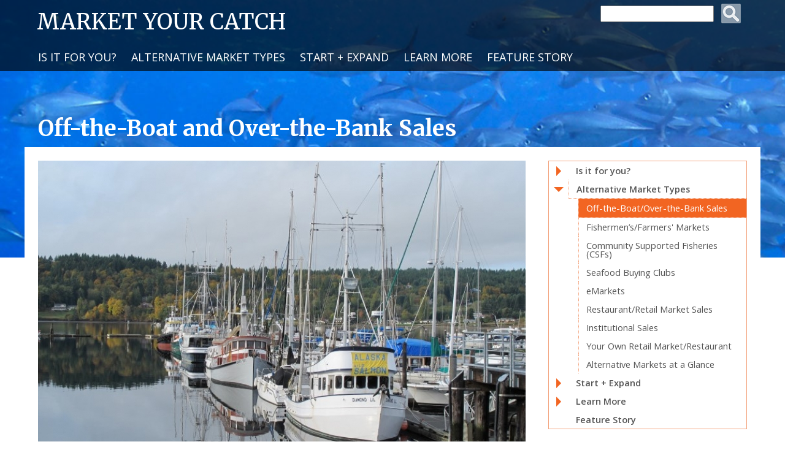

--- FILE ---
content_type: text/html; charset=utf-8
request_url: http://marketyourcatch.msi.ucsb.edu/alternative-market-types/boatover-bank-sales
body_size: 35695
content:
<!DOCTYPE html>
<!--[if lt IE 7]><html class="lt-ie9 lt-ie8 lt-ie7" lang="en" dir="ltr"><![endif]-->
<!--[if IE 7]><html class="lt-ie9 lt-ie8" lang="en" dir="ltr"><![endif]-->
<!--[if IE 8]><html class="lt-ie9" lang="en" dir="ltr"><![endif]-->
<!--[if gt IE 8]><!--><html lang="en" dir="ltr" prefix="content: http://purl.org/rss/1.0/modules/content/ dc: http://purl.org/dc/terms/ foaf: http://xmlns.com/foaf/0.1/ og: http://ogp.me/ns# rdfs: http://www.w3.org/2000/01/rdf-schema# sioc: http://rdfs.org/sioc/ns# sioct: http://rdfs.org/sioc/types# skos: http://www.w3.org/2004/02/skos/core# xsd: http://www.w3.org/2001/XMLSchema#"><!--<![endif]-->
<head>
<meta charset="utf-8" />
<meta name="Generator" content="Drupal 7 (http://drupal.org)" />
<link rel="canonical" href="/alternative-market-types/boatover-bank-sales" />
<link rel="shortlink" href="/node/25" />
<link rel="shortcut icon" href="http://marketyourcatch.msi.ucsb.edu/sites/default/files/favicon-myc.gif" type="image/gif" />
<meta name="viewport" content="width=device-width, initial-scale=1.0, user-scalable=yes" />
<meta name="MobileOptimized" content="width" />
<meta name="HandheldFriendly" content="true" />
<meta name="apple-mobile-web-app-capable" content="yes" />
<title>Off-the-Boat and Over-the-Bank Sales | Market Your Catch</title>
<link href='//fonts.googleapis.com/css?family=Quattrocento:400,700%7CArvo:700,400%7COpen+Sans:300,600,400%7CMerriweather:400,900,300,700' rel='stylesheet' type='text/css'>
<link type="text/css" rel="stylesheet" href="http://marketyourcatch.msi.ucsb.edu/sites/default/files/css/css_xE-rWrJf-fncB6ztZfd2huxqgxu4WO-qwma6Xer30m4.css" media="all" />
<link type="text/css" rel="stylesheet" href="http://marketyourcatch.msi.ucsb.edu/sites/default/files/css/css_uuQd0L7qawhKpY0MHO8pVG2W6LSQqS5w9XHZMk3vO2U.css" media="all" />
<link type="text/css" rel="stylesheet" href="http://marketyourcatch.msi.ucsb.edu/sites/default/files/css/css_u0jeFzwIUSZdlhA29x8hLeFR9FfU_03VacfA60-73AI.css" media="all" />
<link type="text/css" rel="stylesheet" href="http://marketyourcatch.msi.ucsb.edu/sites/default/files/css/css_2mKmX8KBkQpNTz_8KTXawReLtQRo7JhJO1RNg7MG2uo.css" media="all" />
<link type="text/css" rel="stylesheet" href="http://marketyourcatch.msi.ucsb.edu/sites/default/files/css/css__eO7Gep8bF7ULnwk2BaP-rMYQ5UHOJLYBLd_pTbaKaY.css" media="screen" />
<link type="text/css" rel="stylesheet" href="http://marketyourcatch.msi.ucsb.edu/sites/default/files/css/css_HTyky7ni2DHj62SVagIbVyypHQQr3c_NNzbyvoRWqyo.css" media="only screen" />

<!--[if lt IE 9]>
<link type="text/css" rel="stylesheet" href="http://marketyourcatch.msi.ucsb.edu/sites/default/files/css/css_dMH3erRTCyR190NrPEtYGOshjtDFcomMC0gqNPl-GYE.css" media="screen" />
<![endif]-->

<!--[if (lt IE 9)&(!IEMobile 7)]>
<link type="text/css" rel="stylesheet" href="http://marketyourcatch.msi.ucsb.edu/sites/default/files/css/css_GiFPcuyWoR-IjkYbYUUWoshF_6yf67-hzFbLp-bSa3c.css" media="screen" />
<![endif]-->
<script type="text/javascript" src="http://marketyourcatch.msi.ucsb.edu/sites/default/modules/contrib/jquery_update/replace/jquery/1.12/jquery.min.js?v=1.12.4"></script>
<script type="text/javascript" src="http://marketyourcatch.msi.ucsb.edu/misc/jquery-extend-3.4.0.js?v=1.12.4"></script>
<script type="text/javascript" src="http://marketyourcatch.msi.ucsb.edu/misc/jquery-html-prefilter-3.5.0-backport.js?v=1.12.4"></script>
<script type="text/javascript" src="http://marketyourcatch.msi.ucsb.edu/misc/jquery.once.js?v=1.2"></script>
<script type="text/javascript" src="http://marketyourcatch.msi.ucsb.edu/misc/drupal.js?sm8qwu"></script>
<script type="text/javascript" src="http://marketyourcatch.msi.ucsb.edu/sites/default/modules/contrib/jquery_update/js/jquery_browser.js?v=0.0.1"></script>
<script type="text/javascript" src="http://marketyourcatch.msi.ucsb.edu/sites/default/modules/contrib/jquery_update/replace/ui/ui/minified/jquery.ui.core.min.js?v=1.10.2"></script>
<script type="text/javascript" src="http://marketyourcatch.msi.ucsb.edu/sites/default/modules/contrib/jquery_update/replace/ui/ui/minified/jquery.ui.widget.min.js?v=1.10.2"></script>
<script type="text/javascript" src="http://marketyourcatch.msi.ucsb.edu/sites/default/modules/contrib/jquery_update/replace/ui/ui/minified/jquery.ui.accordion.min.js?v=1.10.2"></script>
<script type="text/javascript" src="http://marketyourcatch.msi.ucsb.edu/misc/form-single-submit.js?v=7.101"></script>
<script type="text/javascript" src="http://marketyourcatch.msi.ucsb.edu/sites/default/modules/jquerymenu/jquerymenu.js?sm8qwu"></script>
<script type="text/javascript" src="http://marketyourcatch.msi.ucsb.edu/sites/default/modules/contrib/custom_search/js/custom_search.js?sm8qwu"></script>
<script type="text/javascript" src="http://marketyourcatch.msi.ucsb.edu/sites/default/modules/responsive_menus/styles/meanMenu/jquery.meanmenu.min.js?sm8qwu"></script>
<script type="text/javascript" src="http://marketyourcatch.msi.ucsb.edu/sites/default/modules/responsive_menus/styles/meanMenu/responsive_menus_mean_menu.js?sm8qwu"></script>
<script type="text/javascript" src="http://marketyourcatch.msi.ucsb.edu/sites/default/modules/contrib/extlink/js/extlink.js?sm8qwu"></script>
<script type="text/javascript" src="http://marketyourcatch.msi.ucsb.edu/sites/all/libraries/superfish/sftouchscreen.js?sm8qwu"></script>
<script type="text/javascript" src="http://marketyourcatch.msi.ucsb.edu/sites/all/libraries/superfish/sfsmallscreen.js?sm8qwu"></script>
<script type="text/javascript" src="http://marketyourcatch.msi.ucsb.edu/sites/all/libraries/superfish/supposition.js?sm8qwu"></script>
<script type="text/javascript" src="http://marketyourcatch.msi.ucsb.edu/sites/all/libraries/superfish/superfish.js?sm8qwu"></script>
<script type="text/javascript" src="http://marketyourcatch.msi.ucsb.edu/sites/all/libraries/superfish/supersubs.js?sm8qwu"></script>
<script type="text/javascript" src="http://marketyourcatch.msi.ucsb.edu/sites/default/modules/contrib/superfish/superfish.js?sm8qwu"></script>
<script type="text/javascript" src="http://marketyourcatch.msi.ucsb.edu/sites/default/themes/marketyourcatch_theme/scripts/jquery.carouFredSel.js?sm8qwu"></script>
<script type="text/javascript" src="http://marketyourcatch.msi.ucsb.edu/sites/default/themes/marketyourcatch_theme/scripts/myc-scripts.js?sm8qwu"></script>
<script type="text/javascript">
<!--//--><![CDATA[//><!--
jQuery.extend(Drupal.settings, {"basePath":"\/","pathPrefix":"","setHasJsCookie":0,"ajaxPageState":{"theme":"marketyourcatch_theme","theme_token":"EWbzdaB6PsfYcoHpMT4N3drF7g1DkDfnJ9eezCTGfLk","js":{"sites\/default\/modules\/contrib\/jquery_update\/replace\/jquery\/1.12\/jquery.min.js":1,"misc\/jquery-extend-3.4.0.js":1,"misc\/jquery-html-prefilter-3.5.0-backport.js":1,"misc\/jquery.once.js":1,"misc\/drupal.js":1,"sites\/default\/modules\/contrib\/jquery_update\/js\/jquery_browser.js":1,"sites\/default\/modules\/contrib\/jquery_update\/replace\/ui\/ui\/minified\/jquery.ui.core.min.js":1,"sites\/default\/modules\/contrib\/jquery_update\/replace\/ui\/ui\/minified\/jquery.ui.widget.min.js":1,"sites\/default\/modules\/contrib\/jquery_update\/replace\/ui\/ui\/minified\/jquery.ui.accordion.min.js":1,"misc\/form-single-submit.js":1,"sites\/default\/modules\/jquerymenu\/jquerymenu.js":1,"sites\/default\/modules\/contrib\/custom_search\/js\/custom_search.js":1,"sites\/default\/modules\/responsive_menus\/styles\/meanMenu\/jquery.meanmenu.min.js":1,"sites\/default\/modules\/responsive_menus\/styles\/meanMenu\/responsive_menus_mean_menu.js":1,"sites\/default\/modules\/contrib\/extlink\/js\/extlink.js":1,"sites\/all\/libraries\/superfish\/sftouchscreen.js":1,"sites\/all\/libraries\/superfish\/sfsmallscreen.js":1,"sites\/all\/libraries\/superfish\/supposition.js":1,"sites\/all\/libraries\/superfish\/superfish.js":1,"sites\/all\/libraries\/superfish\/supersubs.js":1,"sites\/default\/modules\/contrib\/superfish\/superfish.js":1,"sites\/default\/themes\/marketyourcatch_theme\/scripts\/jquery.carouFredSel.js":1,"sites\/default\/themes\/marketyourcatch_theme\/scripts\/myc-scripts.js":1},"css":{"modules\/system\/system.base.css":1,"modules\/system\/system.menus.css":1,"modules\/system\/system.messages.css":1,"modules\/system\/system.theme.css":1,"misc\/ui\/jquery.ui.core.css":1,"misc\/ui\/jquery.ui.theme.css":1,"misc\/ui\/jquery.ui.accordion.css":1,"modules\/field\/theme\/field.css":1,"modules\/node\/node.css":1,"modules\/search\/search.css":1,"modules\/user\/user.css":1,"sites\/default\/modules\/contrib\/extlink\/css\/extlink.css":1,"sites\/default\/modules\/contrib\/views\/css\/views.css":1,"sites\/default\/modules\/contrib\/ckeditor\/css\/ckeditor.css":1,"sites\/default\/modules\/contrib\/ctools\/css\/ctools.css":1,"sites\/default\/modules\/jquerymenu\/jquerymenu.css":1,"sites\/default\/modules\/contrib\/custom_search\/custom_search.css":1,"sites\/default\/modules\/responsive_menus\/styles\/meanMenu\/meanmenu.min.css":1,"sites\/all\/libraries\/superfish\/css\/superfish.css":1,"sites\/all\/libraries\/superfish\/css\/superfish-smallscreen.css":1,"sites\/default\/themes\/adaptivetheme\/at_core\/css\/at.layout.css":1,"sites\/default\/themes\/marketyourcatch_theme\/css\/global.base.css":1,"sites\/default\/themes\/marketyourcatch_theme\/css\/global.styles.css":1,"public:\/\/adaptivetheme\/marketyourcatch_theme_files\/marketyourcatch_theme.responsive.layout.css":1,"public:\/\/adaptivetheme\/marketyourcatch_theme_files\/marketyourcatch_theme.responsive.styles.css":1,"public:\/\/adaptivetheme\/marketyourcatch_theme_files\/marketyourcatch_theme.lt-ie9.layout.css":1,"sites\/default\/themes\/marketyourcatch_theme\/css\/lt-ie9.css":1}},"jquerymenu":{"hover":0,"animate":1,"edit_link":0,"click_to_expand":0},"custom_search":{"form_target":"_self","solr":0},"better_exposed_filters":{"views":{"questions_tips_resources":{"displays":{"block_3":{"filters":[]},"block_1":{"filters":[]},"block_2":{"filters":[]},"block":{"filters":[]}}}}},"responsive_menus":[{"selectors":"#block-jquerymenu-1","container":"body","trigger_txt":"\u003Cspan \/\u003E\u003Cspan \/\u003E\u003Cspan \/\u003E","close_txt":"X","close_size":"18px","position":"right","media_size":"1024","show_children":"1","expand_children":"1","expand_txt":"","contract_txt":"","remove_attrs":"1","responsive_menus_style":"mean_menu"}],"urlIsAjaxTrusted":{"\/search\/node":true,"\/alternative-market-types\/boatover-bank-sales":true},"superfish":{"1":{"id":"1","sf":{"animation":{"opacity":"show","height":"show"},"speed":"fast","dropShadows":false,"disableHI":true},"plugins":{"touchscreen":{"mode":"always_active"},"smallscreen":{"mode":"window_width","breakpointUnit":"px","title":"Main menu"},"supposition":true,"supersubs":true}}},"extlink":{"extTarget":"_blank","extClass":"ext","extLabel":"(link is external)","extImgClass":0,"extIconPlacement":"append","extSubdomains":1,"extExclude":"","extInclude":"","extCssExclude":"","extCssExplicit":"","extAlert":0,"extAlertText":"This link will take you to an external web site.","mailtoClass":"mailto","mailtoLabel":"(link sends e-mail)","extUseFontAwesome":false},"adaptivetheme":{"marketyourcatch_theme":{"layout_settings":{"bigscreen":"three-col-grail","tablet_landscape":"two-sidebars-left-stack","tablet_portrait":"one-col-stack","smalltouch_landscape":"one-col-stack","smalltouch_portrait":"one-col-stack"},"media_query_settings":{"bigscreen":"only screen and (min-width:1025px)","tablet_landscape":"only screen and (min-width:769px) and (max-width:1024px)","tablet_portrait":"only screen and (min-width:581px) and (max-width:768px)","smalltouch_landscape":"only screen and (min-width:321px) and (max-width:580px)","smalltouch_portrait":"only screen and (max-width:320px)"}}}});
//--><!]]>
</script>
<!--[if lt IE 9]>
<script src="http://marketyourcatch.msi.ucsb.edu/sites/default/themes/adaptivetheme/at_core/scripts/html5.js?sm8qwu"></script>
<![endif]-->
</head>
<body class="html not-front not-logged-in one-sidebar sidebar-second page-node page-node- page-node-25 node-type-ama-options site-name-hidden atr-7.x-3.x site-name-market-your-catch section-alternative-market-types">
  <div id="skip-link" class="nocontent">
    <a href="#main-content" class="element-invisible element-focusable">Skip to main content</a>
  </div>
    <div id="page" class="page">
<!--<div id="bg-images"></div>-->
<!-- Changed Leaderboard because it's fixed position -->
  <div id="leaderboard-wrapper">
    <div class="container clearfix">
      <div class="region region-leaderboard"><div class="region-inner clearfix"><div id="block-block-7" class="block block-block no-title odd first block-count-1 block-region-leaderboard block-7" ><div class="block-inner clearfix">  
  
  <div class="block-content content"><div class="logo"><a href="https://marketyourcatch.msi.ucsb.edu/">Market Your Catch</a></div>
</div>
  </div></div><div id="block-search-form" class="block block-search no-title even block-count-2 block-region-leaderboard block-form"  role="search"><div class="block-inner clearfix">  
  
  <div class="block-content content"><form class="search-form" role="search" action="/alternative-market-types/boatover-bank-sales" method="post" id="search-block-form" accept-charset="UTF-8"><div><div class="container-inline">
      <h2 class="element-invisible">Search form</h2>
    <div class="form-item form-type-textfield form-item-search-block-form">
  <label class="element-invisible" for="edit-search-block-form--2">Search this site </label>
 <input title="Enter the terms you wish to search for." class="custom-search-box form-text" placeholder="" type="search" id="edit-search-block-form--2" name="search_block_form" value="" size="15" maxlength="128" />
</div>
<div class="form-actions form-wrapper" id="edit-actions"><input alt="Search" class="custom-search-button form-submit" type="image" id="edit-submit" name="op" src="http://marketyourcatch.msi.ucsb.edu/sites/default/files/custom_search/search-icon_0.png" /></div><input type="hidden" name="form_build_id" value="form-Nt7kc5OHZ92WJ9GLyxxAfa_SOhFxR-y09SFir0GwlKY" />
<input type="hidden" name="form_id" value="search_block_form" />
</div>
</div></form></div>
  </div></div><nav id="block-superfish-1" class="block block-superfish no-title odd last block-count-3 block-region-leaderboard block-1" ><div class="block-inner clearfix">  
  
  <ul  id="superfish-1" class="menu sf-menu sf-main-menu sf-horizontal sf-style-none sf-total-items-5 sf-parent-items-0 sf-single-items-5"><li id="menu-708-1" class="first odd sf-item-1 sf-depth-1 sf-no-children"><a href="/it-you" class="sf-depth-1">Is it for you?</a></li><li id="menu-605-1" class="active-trail middle even sf-item-2 sf-depth-1 sf-no-children"><a href="/alternative-market-types" class="sf-depth-1">Alternative Market Types</a></li><li id="menu-529-1" class="middle odd sf-item-3 sf-depth-1 sf-no-children"><a href="/getting-started-or-expanding" class="sf-depth-1">Start + Expand</a></li><li id="menu-531-1" class="middle even sf-item-4 sf-depth-1 sf-no-children"><a href="/resources/about-project" class="sf-depth-1">Learn More</a></li><li id="menu-737-1" class="last odd sf-item-5 sf-depth-1 sf-no-children"><a href="/feature-story" title="" class="sf-depth-1">Feature Story</a></li></ul>
  </div></nav></div></div>    </div>
  </div>

  <div id="header-wrapper">
    <div class="container clearfix">
      <header>
            </header>
    </div>
  </div>

  
  
  <div id="content-wrapper"><div class="container">
    <div id="columns">
      <h1 id="page-title">Off-the-Boat and Over-the-Bank Sales</h1>
    <div class="columns-inner clearfix">
                  <div id="content-column"><div class="content-inner">

        
        <section id="main-content">

          
          
          
            <div id="content">
              <div id="block-system-main" class="block block-system no-title odd first last block-count-4 block-region-content block-main" >  
  
  <article id="node-25" class="node node-ama-options article odd node-full clearfix" about="/alternative-market-types/boatover-bank-sales" typeof="sioc:Item foaf:Document" role="article">
  
  
  
  <div class="node-content">
    <div class="field field-name-field-main-image field-type-image field-label-hidden view-mode-full"><div class="field-items"><figure class="clearfix field-item even"><img typeof="foaf:Image" class="image-style-main-image" src="http://marketyourcatch.msi.ucsb.edu/sites/default/files/styles/main_image/public/images/OTBSalesBoatHarborWACCulverIMG_1568%20%28Small%29.JPG?itok=HoRLoZpA" width="795" height="500" alt="Off-the-Boat Sales, Washington State" /></figure></div></div><div class="field field-name-body field-type-text-with-summary field-label-hidden view-mode-full"><div class="field-items"><div class="field-item even" property="content:encoded"><p><span class="big-and-bold">Off-the-boat</span> sales may be the most straightforward type of alternative market because it allows fishermen to use their boat as a space for selling their product, eliminating the need for land transport and most other infrastructure. Through this alternative market, fishermen sell their seafood directly to consumers and, when permitted, local chefs and caterers. It has the added benefit of allowing fishermen to show customers their fishing boat and gear, and provide information about their fishing operations and fisheries. Such face-to-face interactions with consumers can help build a loyal customer base, which may expand via word-of-mouth. This type of alternative market often requires that the boat have enough space and cold storage to handle and maintain high quality product. Depending on harbor, local and state regulations, fishermen may or may not be allowed to cut fish into portions. Also, there may be rules about when fishermen can sell their product, whether signs can be posted to advertise, and other operational details. (Although this type of alternative market is not allowed at some ports, a dockside <a href="https://marketyourcatch.msi.ucsb.edu/alternative-market-types/fishermen%E2%80%99s-and-farmers-markets">fishermen's market</a> may be.)</p>
<p><span class="big-and-bold">Over-the-bank</span> sales are very similar. On the West Coast, they are used primarily by tribal in-river fishermen who are permitted to sell their catch at designated landing points along coastal rivers.</p>
<p>To evaluate whether this type of alternative market is an option for you, explore the benefits and challenges (in addition to those on the <a href="https://marketyourcatch.msi.ucsb.edu/is-it-for-you/considerations-for-alternative-marketing">Considerations </a>page), key questions, tips and resources in the boxes below.</p>
</div></div></div>  </div>

  
  
  <span property="dc:title" content="Off-the-Boat and Over-the-Bank Sales" class="rdf-meta element-hidden"></span></article>

  </div>            </div>
          
          
          
        </section>

        
      </div></div>

            <div class="region region-sidebar-second sidebar"><div class="region-inner clearfix"><div id="block-jquerymenu-1" class="block block-jquerymenu no-title odd first last block-count-5 block-region-sidebar-second block-1" ><div class="block-inner clearfix">  
  
  <div class="block-content content"><!--[if IE]><div class="ie"><![endif]--><ul class="menu jquerymenu"><li  class="parent closed"><span class="parent closed"></span><a href="/it-you">Is it for you?</a><ul><li  class="leaf first last"><a href="/is-it-for-you/considerations-for-alternative-marketing">Considerations</a></li></ul></li><li  class="parent open"><span class="parent open"></span><a href="/alternative-market-types">Alternative Market Types</a><ul><li  class="leaf first"><a href="/alternative-market-types/boatover-bank-sales" class="active">Off-the-Boat/Over-the-Bank Sales</a></li><li  class="leaf"><a href="/alternative-market-types/fishermen%E2%80%99s-and-farmers-markets">Fishermen’s/Farmers&#039; Markets</a></li><li  class="leaf"><a href="/alternative-market-types/community-supported-fisheries-csfs">Community Supported Fisheries (CSFs)</a></li><li  class="leaf"><a href="/alternative-market-types/seafood-buying-clubs">Seafood Buying Clubs</a></li><li  class="leaf"><a href="/alternative-market-types/emarkets">eMarkets</a></li><li  class="leaf"><a href="/alternative-market-types/restaurant-and-retail-market-sales">Restaurant/Retail Market Sales</a></li><li  class="leaf"><a href="/alternative-market-types/institutional-sales">Institutional Sales</a></li><li  class="leaf"><a href="/alternative-market-types/your-own-retail-market-or-restaurant">Your Own Retail Market/Restaurant</a></li><li  class="leaf last"><a href="/alternative-market-types/alternative-markets-glance">Alternative Markets at a Glance</a></li></ul></li><li  class="parent closed"><span class="parent closed"></span><a href="/getting-started-or-expanding">Start + Expand</a><ul><li  class="leaf first"><a href="/start-expand/products-customers-and-price">Products, Customers and Price</a></li><li  class="leaf"><a href="/start-expand/business-elements">Business Elements</a></li><li  class="leaf"><a href="/start-expand/seafood-safety">Seafood Safety</a></li><li  class="parent closed"><span class="parent closed"></span><a href="/start-expand/permits-and-more">Permits and More</a><ul><li  class="leaf first"><a href="/start-expand/permits-and-more/california">California</a></li><li  class="leaf"><a href="/start-expand/permits-and-more/oregon">Oregon</a></li><li  class="leaf last"><a href="/start-expand/permits-and-more/washington">Washington</a></li></ul></li><li  class="parent closed"><span class="parent closed"></span><a href="/start-expand/financing-your-alternative-market">Financing Your Alternative Market</a><ul><li  class="leaf first"><a href="/start-expand/financing-your-alternative-market/crowdfunding-fund-raising">Crowdfunding (Fund Raising)</a></li><li  class="leaf"><a href="/start-expand/financing-your-alternative-market/grant-programs">Grant Programs</a></li><li  class="leaf last"><a href="/start-expand/financing-your-alternative-market/loan-and-investor-programs">Loan and Investor Programs</a></li></ul></li><li  class="parent closed"><span class="parent closed"></span><a href="/start-expand/promoting-your-product">Promoting Your Product</a><ul><li  class="leaf first"><a href="/start-expand/promoting-your-product/traditional-promotional-methods">Traditional Promotional Methods</a></li><li  class="leaf"><a href="/start-expand/promoting-your-product/web-presence">Web Presence</a></li><li  class="leaf"><a href="/start-expand/promoting-your-product/social-media-networking">Social Media Networking</a></li><li  class="leaf last"><a href="/start-expand/promoting-your-product/branding">Branding</a></li></ul></li><li  class="leaf last"><a href="/start-expand/tips-success">Tips for Success</a></li></ul></li><li  class="parent closed"><span class="parent closed"></span><a href="/resources/about-project">Learn More</a><ul><li  class="leaf first"><a href="/learn-more/resources">Resources</a></li><li  class="leaf"><a href="/resources/agencies">Agencies</a></li><li  class="leaf"><a href="/resources/glossary">Glossary and Acronyms</a></li><li  class="leaf last"><a href="/resources/collaborators">Collaborators</a></li></ul></li><li  class="leaf last"><a href="/feature-story" title="">Feature Story</a></li></ul><!--[if IE]></div><![endif]--></div>
  </div></div></div></div>
    </div></div>
  </div></div>
  <!--OOG moved secondary region below content-wrapper-->
    
      <div id="tertiary-content-wrapper">
      <div class="container clearfix">
        <div class="region region-tertiary-content"><div class="region-inner clearfix"><div id="block-views-questions-tips-resources-block" class="block block-views no-title odd first block-count-6 block-region-tertiary-content block-questions-tips-resources-block" ><div class="block-inner clearfix">  
  
  <div class="block-content content"><div class="view view-questions-tips-resources view-id-questions_tips_resources view-display-id-block view-dom-id-7f75bdf64fe6f442a445479f5f651989">
        
  
  
      <div class="view-content">
        <div class="b-and-c">
      
          <div id="pager"></div>
<div id="tabs">
<div>
<div class="tab-wrapper">
<span class="b-and-c-title">Off-the-Boat and Over-the-Bank Sales</span>
<h3>Benefits and Challenges</h3>
<div class="col-2 benefits">
<ul>
<li>Little to no need for transportation, packaging, and shoreside infrastructure</li>
<li>Offers flexibility, as you determine days and times you are open for business</li>
<li>You control product quality from the time of capture until it is in the hands of the customer</li>
<li><span style="line-height: 31px;">Opportunity to sell less familiar products </span></li>
<li>Face-to-face interactions with customers allow you to:
<ul>
<li>educate them</li>
<li>obtain their feedback</li>
<li>build long-term relationships with them, which may provide support when needed</li>
</ul>
</li>
</ul>

</div>
<div class="col-2 challenges">
<ul>
<li>Customer flow uncertain; advertising may be necessary </li>
<li>Sales may be limited when other fishermen are selling similar product at the same time</li>
<li>Processing into portions, fillets or steaks likely needed to meet customer demand, requiring additional resources (financial, human, physical) and/or arrangements with a processor or seafood market</li>
<li>Market hours or access may be limited by local rules</li>
</ul>

</div>
</div>
</div>
<div class="view view-questions-tips-resources view-id-questions_tips_resources view-display-id-block_3 view-dom-id-da950653171773909719dc6dc652a838">
        
  
  
      <div class="view-content">
        <div class="tab-wrapper">
      
          <div class="field-content tab-image"><img typeof="foaf:Image" class="image-style-questions-tips-resources" src="http://marketyourcatch.msi.ucsb.edu/sites/default/files/styles/questions_tips_resources/public/images/ama/AStroudVEFishMktFishOnIce3IMG_0737_2.jpg?itok=qgJvNEPu" width="330" height="395" alt="" /></div>    
          <div class="field-content tab-title"><a name=""> </a>
<span class="b-and-c-title">Off-the-Boat and Over-the-Bank Sales</span>
<h3>Key Questions</h3></div>    
          <div class="field-content tab-text"><p>Here are some questions to ask yourself and others about the operations of and personal considerations for this market type. Contact proper authorities to obtain up-to-date information and specific requirements for your business.</p>
<ul>
<li>Does your harbor/wharf/local agency allow off-the-boat sales?</li>
<li>Is your boat accessible and visible to potential customers?</li>
<li>When will you hold the market to maximize sales?</li>
<li>Do you have the proper equipment and supplies for maintaining safe, high quality product while handling, holding and selling it? </li>
<li>Do you need to process your catch? If so, what additional facilities, supplies, equipment, personnel and permits are needed?
<ul>
<li>How will you address additional seafood safety issues? What kind of control measures, monitoring procedures and records are needed to document the use of safe handling practices?</li>
</ul>
</li>
<li>If other boats are marketing the same product, will the demand be high enough to support you and the others?</li>
<li>What will you do with the product that does not sell?</li>
</ul>
<p> </p>
</div>    </div>
    </div>
  
  
  
  
  
  
</div>
<div class="view view-questions-tips-resources view-id-questions_tips_resources view-display-id-block_1 view-dom-id-f6247dda063c8f25aa346d3e7a17df8a">
        
  
  
      <div class="view-content">
        <div class="tab-wrapper">
      
          <div class="field-content tab-image"><img typeof="foaf:Image" class="image-style-questions-tips-resources" src="http://marketyourcatch.msi.ucsb.edu/sites/default/files/styles/questions_tips_resources/public/images/ama/Katy%27s%20Smokehouse%20TRN_1.png?itok=bfJlZdn3" width="330" height="395" alt="" /></div>    
          <div class="field-content tab-title"><a name="tips"> </a>
<span class="b-and-c-title">Off-the-Boat and Over-the-Bank Sales</span>
<h3>Tips</h3></div>    
          <div class="field-content tab-text"><p><strong><em>Consult with the proper resource management, public health and business authorities before selling your seafood. In some states, requirements for selling to the public are different from those for selling to retailers, chefs and other food service providers (see <a href="https://marketyourcatch.msi.ucsb.edu/start-expand/permits-and-more">Permits and More</a>).</em> </strong></p>
<p><strong><em> Operations</em></strong></p>
<ul>
<li>Organize your catch by weight, size and type in your storage container, and make a map of this arrangement. This will help you and others locate desired product quickly and minimize product exposure to warmer temperatures, etc.</li>
<li>If your slip location in the harbor is not ideal for attracting customers, explore whether you can tie up at a more accessible place.</li>
<li>Post signs that list products and prices.</li>
<li>
<p>Provide or have customers bring a cooler or insulated bag with ice or ice packs to maintain safe, high quality product during transport.</p>
</li>
</ul>
<p><strong><em> Communications</em></strong></p>
<ul>
<li>Consider partnering with a local seafood market or others who have the proper permits, facilities, and trained personnel to process your customers’ purchases (e.g., cook shellfish, cut and wrap steaks/filets). Providers of this service may charge a fee to be paid by you or your customer.</li>
<li>Describe how your pricing reflects the high quality of your product and service.</li>
<li>Consider collecting email addresses from customers to enable communications outside of the sales venue, including notifying them of product availability.</li>
<li>Maintain strong customer relations. The more customers interact with you and learn from you, the greater the likelihood they will continue to buy from you.
<ul>
<li>Provide customers with information on safe storage and handling of product, recipes, the catch, yourself and your fishing operation, and related stories.</li>
<li>Consider providing free samples, especially for less familiar products.</li>
<li>Try to be consistent in your availability, hours and location.</li>
</ul>
</li>
</ul>
</div>    </div>
    </div>
  
  
  
  
  
  
</div> 
<div class="view view-questions-tips-resources view-id-questions_tips_resources view-display-id-block_2 view-dom-id-2c904e8788021293d7cae3d49652d30d">
        
  
  
      <div class="view-content">
        <div class="tab-wrapper">
      
          <div class="field-content tab-image"><img typeof="foaf:Image" class="image-style-questions-tips-resources" src="http://marketyourcatch.msi.ucsb.edu/sites/default/files/styles/questions_tips_resources/public/images/ama/IMG_1591.JPG?itok=vcR8aoUT" width="330" height="395" alt="" /></div>    
          <div class="field-content tab-title"><span class="b-and-c-title">Off-the-Boat and Over-the-Bank Sales</span>
<h3>Resources</h3></div>    
          <div class="field-content tab-text"><dl>
<dt><a href="https://www.youtube.com/watch?v=2lspr6Uh_Dk"><strong>Buying albacore tuna directly from a commercial fisherman</strong></a>. Video. </dt>
<dd style="padding-bottom: .5em;">OR Sea Grant.</dd>
<dt><a href="https://marketyourcatch.msi.ucsb.edu/sites/default/files/docs/resources/CCDEHGuidelineRetailFishSalesByFishermen-1.pdf"><strong>Guidelines for retail fish sales from commercial fishing vessels</strong></a>. </dt>
<dd style="padding-bottom: .5em;">California Department of Environmental Health. Guidelines for off-the-boat seafood sales in CA developed by the CCDEH, an organization comprised of Environmental Health Directors from CA's 58 counties and 4 CA cities.</dd>
<dt><a href="https://marketyourcatch.msi.ucsb.edu/sites/default/files/docs/resources/Dockside%20sales%20p-1.%2043.pdf"><strong>Setting up your boat for direct marketing</strong></a>. </dt>
<dd style="padding-bottom: .5em;">Fisherman's Direct Marketing Manual. AK, OR &amp; WA Sea Grant.</dd>
<dt><a href="https://marketyourcatch.msi.ucsb.edu/sites/default/files/docs/resources/Baker_2006_Direct%20Marketers%20Onboard%20DEC%20Inspection.pdf"><strong>Tips for Direct Marketers: The Onboard DEC Inspection</strong></a>. </dt>
<dd style="padding-bottom: .5em;">AK Sea Grant.Provides guidance on preparing for onboard inspection to meet requirements of (national) HACCP and of the Alaska Department of Environmental Conservation.</dd>
</dl>
</div>    </div>
    </div>
  
  
  
  
  
  
</div>
</div>    </div>
    </div>
  
  
  
  
  
  
</div></div>
  </div></div><div id="block-block-15" class="block block-block no-title even last block-count-7 block-region-tertiary-content block-15" ><div class="block-inner clearfix">  
  
  <div class="block-content content"><p>Additional <a href="http://marketyourcatch.msi.ucsb.edu/start-expand/permits-and-more">permits</a> and other documentation usually are needed to establish an alternative market. Be sure to consult with resource management, public health and business authorities before selling your seafood.</p>
<p>Information provided on this page was synthesized from interviews with fishermen and buyers, and from the Fishermen’s Direct Marketing Manual, the Small Farm and Direct Marketing Handbook, ATTRA publications, and other resources (see <a href="http://marketyourcatch.msi.ucsb.edu/resources/about-project">About this Website</a> and <a href="http://marketyourcatch.msi.ucsb.edu/learn-more/resources">Resources</a>).</p>
</div>
  </div></div></div></div>      </div>
    </div>
    
   
</div>
<!--OOG added - Changed page structure to accommodate sticky footer and footer-bg -->
  <div id="footer-wrapper">
    <div class="container clearfix">
      <footer id="footer" class="clearfix" role="contentinfo">
        <div class="region region-footer"><div class="region-inner clearfix"><div id="block-block-4" class="block block-block no-title odd first block-count-8 block-region-footer block-4" ><div class="block-inner clearfix">  
  
  <div class="block-content content"><p><a href="https://marketyourcatch.msi.ucsb.edu/">Market Your Catch</a> | UC Santa Barbara, CA 93106-6150<br />
	<a href="mailto:MarketYourCatch@gmail.com">email</a></p>
</div>
  </div></div><div id="block-block-5" class="block block-block no-title even block-count-9 block-region-footer block-5" ><div class="block-inner clearfix">  
  
  <div class="block-content content"><p><a href="http://map.geog.ucsb.edu/">Campus Map</a> | <a href="http://www.ucsb.edu/policies/terms-of-use.shtml">Terms of Use</a> | <a href="http://www.policy.ucsb.edu/privacy-notification/">Privacy</a> | <a href="https://marketyourcatch.msi.ucsb.edu/web-accessibility">Accessibility</a></p>
<p>© 2024 The Regents of University of California</p>
</div>
  </div></div><div id="block-block-6" class="block block-block no-title odd last block-count-10 block-region-footer block-6" ><div class="block-inner clearfix">  
  
  <div class="block-content content"><p><a href="https://seagrant.noaa.gov"><img alt="Sea Grant" src="https://marketyourcatch.msi.ucsb.edu/sites/default/files/images/sea-grant-logo.png" /></a></p>
<p><a href="https://www.ucsb.edu"><img alt="UC Santa Barbara" src="https://marketyourcatch.msi.ucsb.edu/sites/default/files/images/ucsb-logo.png" style="height:40px; width:98px; margin-top:25px" /></a></p>
</div>
  </div></div></div></div>              </footer>
    </div>
  </div>
<div id="footer-bg"></div>

  </body>
</html>


--- FILE ---
content_type: text/css
request_url: http://marketyourcatch.msi.ucsb.edu/sites/default/files/css/css__eO7Gep8bF7ULnwk2BaP-rMYQ5UHOJLYBLd_pTbaKaY.css
body_size: 9274
content:
.container{margin:0 auto;}.content-inner{min-height:1px;}.lt-ie7 .content-inner{height:1px;}#content-column,.content-column{width:100%;}.clearfix:after{content:"";display:table;clear:both;}.clearfix{zoom:1;}.one-column > .region,div.at-panel .region-conditional-stack{float:none;display:block;clear:both;width:100%;}.lt-ie8 .at-panel{overflow:hidden;}
article,aside,details,figcaption,figure,footer,header,hgroup,main,nav,section,summary{display:block;}audio,canvas,video{display:inline-block;*display:inline;*zoom:1;}audio:not([controls]){display:none;height:0;}[hidden]{display:none;}html{font-size:100%;-webkit-text-size-adjust:100%;line-height:1.5;height:100%;overflow-y:scroll;}body{min-height:100%;margin:0;padding:0;-webkit-font-smoothing:antialiased;font-smoothing:antialiased;text-rendering:optimizeLegibility\9;}button,input,select,textarea{font-family:sans-serif;}a:focus{outline:thin dotted;}a:hover,a:active{outline:0;}h1{font-size:2em;margin:0.67em 0;}h2{font-size:1.5em;margin:0.83em 0;}h3{font-size:1.17em;margin:1em 0;}h4{font-size:1em;margin:1.33em 0;}h5{font-size:0.83em;margin:1.67em 0;}h6{font-size:0.75em;margin:2.33em 0;}abbr[title]{border-bottom:1px dotted;}b,strong{font-weight:700;}blockquote{margin:1em 40px;}dfn{font-style:italic;}mark{background:#ff0;color:#000;}p,pre{margin:0 0 1.5em;}pre,code,kbd,samp{font-family:monospace,serif;_font-family:'courier new',monospace;font-size:1em;}pre{white-space:pre;white-space:pre-wrap;word-wrap:break-word;}q{quotes:none;}q:before,q:after{content:'';content:none;}small{font-size:75%;}sub,sup{font-size:75%;line-height:0;position:relative;vertical-align:baseline;}sup{top:-0.5em;}sub{bottom:-0.25em;}dl,menu,ol,ul{margin:1em 0;}dd{margin:0 0 0 40px;}menu,ol,ul{padding:0 0 0 40px;}nav ul,nav ol{list-style:none;list-style-image:none;}img{-ms-interpolation-mode:bicubic;}svg:not(:root){overflow:hidden;}figure{margin:0;}form{margin:0;}fieldset{margin:0 2px;padding:0.35em 0.625em 0.75em;}legend{border:0;padding:0;white-space:normal;*margin-left:-7px;}button,input,select,textarea{font-size:100%;margin:0;vertical-align:baseline;*vertical-align:middle;}button,input{line-height:normal;}button,input[type="button"],input[type="reset"],input[type="submit"]{cursor:pointer;-webkit-appearance:button;*overflow:visible;}button[disabled],input[disabled]{cursor:default;}input[type="checkbox"],input[type="radio"]{box-sizing:border-box;padding:0;*height:13px;*width:13px;}input[type="search"]{-webkit-appearance:textfield;-moz-box-sizing:content-box;-webkit-box-sizing:content-box;box-sizing:content-box;}input[type="search"]::-webkit-search-decoration,input[type="search"]::-webkit-search-cancel-button{-webkit-appearance:none;}button::-moz-focus-inner,input::-moz-focus-inner{border:0;padding:0;}textarea{overflow:auto;vertical-align:top;}table{border:1px solid;border-spacing:0;border-collapse:collapse;font-size:inherit;font:100%;}#main-content,.block-inner,.pane-inner,.menu-wrapper,.branding-elements,.breadcrumb-wrapper,.attribution,.at-panel .rounded-corner,.block-panels-mini > .block-title,.rendered-by-ds .panel-display .region-inner,div.messages{margin-left:10px;margin-right:10px;}#content .panel-display,#content .panel-flexible{margin-left:-10px;margin-right:-10px;}img{height:auto;-ms-interpolation-mode:bicubic;}img,embed,object,video{max-width:100%;}.lt-ie9 img,.lt-ie9 object,.lt-ie9 embed,.lt-ie9 video{max-width:none;}#map img,.gmap img,.view-gmap img,.openlayers-map img,#getlocations_map_canvas img,#locationmap_map img,.geofieldMap img,.views_horizontal_slider img,.geolocation-map img,.geolocation-views-map img{max-width:none !important;}header[role=banner],.content-inner,.nav,.region-sidebar-first,.region-sidebar-second,.region-secondary-content,.region-tertiary-content,.region-footer{overflow:visible;word-wrap:break-word;}.ir{display:block !important;text-indent:100%;white-space:nowrap;overflow:hidden;border:0;font:0/0 a;text-shadow:none;color:transparent;background-color:transparent;}.element-invisible{border:0;clip:rect(1px 1px 1px 1px);clip:rect(1px,1px,1px,1px);height:1px;overflow:hidden;padding:0;position:absolute;width:1px;}.element-invisible.element-focusable:active,.element-invisible.element-focusable:focus{clip:auto;height:auto;overflow:visible;position:static;width:auto;}.offscreen{position:absolute;top:-99999em;width:1px;height:1px;overflow:hidden;outline:0;}.element-hidden{display:none;}
*{-moz-box-sizing:border-box;-webkit-box-sizing:border-box;box-sizing:border-box;}html{background:#fff;height:100%;}body{color:#555;font-family:'Merriweather',Georgia,"Times New Roman",Times,serif;font-size:18px;line-height:31px;height:100%;}:focus{outline:0;}#bg-images{height:398px;width:100%;position:absolute;z-index:-1;overflow:visible;}body.page-node #bg-images,body.page-user #bg-images,body.page-search #bg-images{background:url(/sites/default/themes/marketyourcatch_theme/images/options-bg.jpg) no-repeat;background-size:cover;}body.front.page-node #bg-images{background:none;display:none;}.container{max-width:1200px;margin:0px auto;}span.fineprint{font-size:.7em;font-style:italic;}p.fineprint{line-height:1;}span.important{font-size:1em;font-style:italic;font-weight:600;color:#555;}.front #leaderboard-wrapper{background:url(/sites/default/themes/marketyourcatch_theme/images/transp-orange-66.png);}.front #leaderboard-wrapper.scroll{background:#ed9d19;}#leaderboard-wrapper{background:url(/sites/default/themes/marketyourcatch_theme/images/transp-blue-66.png);position:fixed;z-index:2;width:100%;}#leaderboard-wrapper.scroll{background:#01254d;}#block-block-7{margin:0;float:left;}#block-block-7 .block-inner{margin:0;}#block-block-7 .logo a:link,#block-block-7 .logo a:visited{font-family:'Merriweather',Georgia,"Times New Roman",Times,serif;color:#fff;text-transform:uppercase;font-weight:normal;font-size:2em;display:block;padding:20px;}h1{font-size:2em;color:#fff;font-weight:700;margin:0 0 22px 0;line-height:1em;}#node-78 h1{margin-left:22px;}h1#page-title{position:absolute;margin-top:-70px;}.front h1#page-title{display:none;}h2{font-size:1.4em;margin:1.2em 0 0.3em 0;font-weight:700;}h3,h2.field-label,h2.block-title{font-weight:600;font-size:1.17em;margin:0.9em 0 0.3em 0;}h4{font-size:1em;font-weight:700;margin:1.3em 0;}h5{}h6{}p{margin-bottom:1.3em;}img{max-width:100% !important;height:auto !important;}b,strong{}i,em{}dfn{}sup{}sub{}del{}ins{}blockquote{background:url(/sites/default/themes/marketyourcatch_theme/images/quote-start.png) no-repeat top left;padding:10px 0 0 32px;display:block;width:80%;position:relative;margin:65px auto;text-align:center;}blockquote p{margin-bottom:0.5em;}blockquote p:first-child{background:url(/sites/default/themes/marketyourcatch_theme/images/quote-end.png) no-repeat top right;padding:0 32px 0 0;overflow:visible;margin-top:-10px;}blockquote p:last-child{font-style:italic;padding-right:32px;}cite{}q{}address{}ul{margin:0 0 1.3em;padding-left:45px;}li ul{margin:0.9em 0 1.3em;padding-left:30px;}ol{}li{margin:0 0 0.5em 0;}dl{}dd{}dt{}abbr{}acronym{}pre,code,tt,samp,kbd,var{font-family:Consolas,Monaco,'Courier New',Courier,monospace,sans-serif;}.big-and-bold{font-weight:600;font-size:1.9em;}.views-field-field-fs-products-list li,.check-list li{list-style-image:url(/sites/default/themes/marketyourcatch_theme/images/check-list.gif);}.arrowhead-list li{list-style-image:url(/sites/default/themes/marketyourcatch_theme/images/arrowhead-list.gif);}#tertiary-content-wrapper,.region-sidebar-second .block{font-size:0.9em;line-height:1.5em;color:#777;}.region-footer{padding:0 22px;}#footer-wrapper .container{width:100%;max-width:100%;}#footer-wrapper p{margin:0;}#logo{padding:10px 0;}#logo img{vertical-align:bottom;}#site-name{margin:0;}#site-name a:link,#site-name a:visited{text-decoration:none;}#site-name a:hover,#site-name a:focus{text-decoration:underline;}#site-slogan{margin:0;}.block-search{float:right;margin-top:6px;margin-right:22px;height:32px;}.search-form{margin:0;}.block-search .form-item-search-block-form{margin:0;}.block-search input[type="submit"]{background:#f26522;color:#fff;float:left;}.block-search input[type="search"]{float:left;margin:3px 12px;}.front #header-wrapper{display:none;}.not-front #header-wrapper{background:url(/sites/default/themes/marketyourcatch_theme/images/options-bg.jpg) no-repeat;background-size:cover;height:420px;width:100%;position:absolute;z-index:-1;}.not-front #header-wrapper h1{padding-top:180px;}.not-front #content-wrapper{padding-top:240px;}.front.page-node #columns{background:none;padding:0;}.not-front #columns{background:url(/sites/default/themes/marketyourcatch_theme/images/bg-content-top.gif) repeat-x;min-height:200px;padding:22px;}#page{min-height:100%;margin-bottom:-200px;position:relative;}#page:after{content:"";display:block;}#footer-wrapper,#page:after{height:200px;}.front #page{margin-bottom:0px;}.front #footer-wrapper{height:auto;}.not-front #footer-wrapper{padding-top:100px;}.front #page:after{height:0px;}#footer-wrapper{z-index:2;}.front #footer-wrapper{z-index:0;}#footer-bg{background:url(/sites/default/themes/marketyourcatch_theme/images/bg-footer-interior.jpg) no-repeat top center;-webkit-background-size:cover;-moz-background-size:cover;-o-background-size:cover;background-size:cover;height:280px;width:100%;display:block;position:absolute;margin-top:-280px;z-index:-1;}.front #footer-bg{display:none;}.front #footer-wrapper{background:url(/sites/default/themes/marketyourcatch_theme/images/home-bg-footer.jpg) no-repeat center;background-size:cover;-webkit-background-size:cover;-moz-background-size:cover;-o-background-size:cover;}body.front #content-wrapper{position:relative;min-height:100vh;background:url(/sites/default/themes/marketyourcatch_theme/images/homepage-crabs-bg.jpg) fixed top center;filter:progid:DXImageTransform.Microsoft.AlphaImageLoader(src='../images/homepage-crabs-bg.jpg',sizingMethod='scale');-ms-filter:"progid:DXImageTransform.Microsoft.AlphaImageLoader(src='../images/homepage-crabs-bg.jpg', sizingMethod='scale')";background-size:cover;-webkit-background-size:cover;-moz-background-size:cover;-o-background-size:cover;}body.front #main-content{margin-top:290px;}body.front .region-sidebar-second{display:none;}body.front.sidebar-second .content-inner{margin:0 !important;}#node-78 h1{color:#fff;font-family:'Merriweather',Georgia,"Times New Roman",Times,serif;font-size:2em;opacity:1;font-weight:900;margin-bottom:45px;}#node-78 h1 span{font-size:1.8em;line-height:1em;}#node-78 a{font-size:1.4em;font-weight:700;padding:10px 32px 10px 8px;margin:15px 0;color:#fff;line-height:32px;background:url(/sites/default/themes/marketyourcatch_theme/images/menu-arrow-filled-intro.png) no-repeat right 8px;}#node-78 a:hover{background:#1cbbb4 url(/sites/default/themes/marketyourcatch_theme/images/menu-arrow-filled-intro.png) no-repeat right 8px;}#node-78 p{text-align:right;margin-right:30%;}#node-4 .node-content{color:#fff;font-family:'Merriweather',"Palatino Linotype","Book Antiqua",Palatino,serif;font-family:'Arvo',"Palatino Linotype","Book Antiqua",Palatino,serif;}#node-4 .node-content p.ama-title{font-size:3.3em;text-indent:.2em;line-height:1.1em;margin:0 0 40px 0;}#node-4 .node-content span.ama-big{font-size:2em;font-weight:bold;line-height:1.1em;margin:0 40px 100px 0;}#node-4 .node-content p.ama-description{font-size:2.2em;line-height:1.4em;float:right;margin:0 50px 0 0;}#node-4 .node-content span.ama{font-size:1.45em;line-height:.9em;}#node-4 .node-content span.ama-transparent{zoom:1;filter:alpha(opacity=50);opacity:.5;font-size:.9em;}body.front #secondary-content-wrapper{border-top:6px solid #1cbbb4;background:#f8f8f8 url(/sites/default/themes/marketyourcatch_theme/images/home-bg-seafood.jpg) no-repeat center 64px;padding:80px 0 80px 0;}#block-block-8{margin:0;}#block-block-8 .block-inner{margin:0;}#block-block-8 .block-content{font-size:2.1em;font-family:'Quattrocento',Georgia,"Times New Roman",Times,serif;}body.front #tertiary-content-wrapper{border-top:6px solid #1cbbb4;background:#f8f8f8 url(/sites/default/themes/marketyourcatch_theme/images/home-bg-quote.jpg) no-repeat center;background-size:cover;-webkit-background-size:cover;-moz-background-size:cover;-o-background-size:cover;padding:215px 0 190px 0;}#block-block-9{margin:0;}#block-block-9 .block-content{font-size:2.8em;color:#fff;font-family:'Arvo',"Palatino Linotype","Book Antiqua",Palatino,serif;text-align:center;}#block-block-9 .block-inner{margin:0 auto;max-width:960px;}body.front #quaternary-content-wrapper{border-top:6px solid #1cbbb4;background:#ededed url(/sites/default/themes/marketyourcatch_theme/images/home-bg-fishermen.jpg) no-repeat center;padding:50px 0 55px 0;}#block-block-10{margin:0;text-align:center;}#block-block-10 .block-content div{float:left;text-align:center;}#block-block-10 .block-content div.for-you{padding:0 0 0 10%;width:47%;}#block-block-10 .block-content div.start{padding:0 3% 0 0;width:40%;}#block-block-10 h3{color:#f26522;text-align:center;font-size:6em;line-height:1em;font-family:'Open Sans',"Trebuchet MS",Arial,Helvetica,sans-serif;font-weight:300;margin:0 0 30px 0;}#block-block-10 h4{font-family:'Arvo',"Palatino Linotype","Book Antiqua",Palatino,serif;font-size:2.9em;font-weight:normal;line-height:1em;margin:0 0 5px 0;}#block-block-10 .block-content div p,#block-block-10 .block-content p{font-family:'Open Sans',"Trebuchet MS",Arial,Helvetica,sans-serif;font-weight:300;font-size:1.7em;}#block-block-10 .block-content p{padding:0 10%;}body.front #footer-wrapper .container{border-top:6px solid #1cbbb4;padding:62px 0 51px 0;}body.front #footer-wrapper #footer{background:url(/sites/default/themes/marketyourcatch_theme/images/transp-blue-strip.png) repeat-x bottom;}#block-block-11 .block-content{color:#fff;font-family:'Quattrocento',Georgia,"Times New Roman",Times,serif;text-align:center;font-size:1.2em;}#block-block-11 .block-inner{margin:0 auto 100px auto;}#block-block-11 .block-content p{margin:0;}#block-block-16{position:relative;z-index:1;}#down-arrow:link,#down-arrow:visited,#down-arrow:active{display:block;float:right;margin-right:70px;height:70px;width:70px;opacity:0.6;background:url(/sites/default/themes/marketyourcatch_theme/images/myc-down-arrow.png) no-repeat;transition-duration:0.5s;transition-property:opacity;}#down-arrow:hover{opacity:1;}div#amas{visibility:none;position:absolute;bottom:60px;}body.not-front  #footer-wrapper{padding:50px 0 0 0;width:100%;}body.not-front  #footer-wrapper .container{padding:0 0 0 0;bottom:0;}body.not-front #footer-wrapper #footer{background:#01254d;width:100%;max-width:none;padding:20px 0 10px 0;position:relative;z-index:2;min-height:40px;}#footer-wrapper #footer .region-footer{max-width:1200px;margin:auto;color:#7da7d9;}#footer-wrapper #footer a:link,#footer-wrapper #footer a:visited{color:#fba61a;}#footer-wrapper #footer a:hover,#footer-wrapper #footer a:active{color:#ffca3b;}#block-block-4,#block-block-5,#block-block-6{font-size:0.8em;line-height:1.1em;padding-bottom:12px;}#block-block-4{margin:10px 0 0 0;width:33%;float:left;}#block-block-4 .block-inner{margin:0;}#block-block-5{margin:10px 0 0 0;width:33%;float:left;font-family:'Arial Narrow',Arial,Helvetica,sans-serif;}#block-block-5 p{margin-bottom:5px;}#block-block-6{margin:-10px 0 0 0;width:33%;float:left;}.front #block-block-4,.front #block-block-5{margin:0;padding-bottom:24px;}.front #block-block-6{margin:-20px 0 0 0;}#block-block-6 img{float:left;margin:0 30px 0 0;}.region-sidebar-second .block-block h2.block-title{color:#FFF;background:#1cbbb4;padding:10px 10px 8px 10px;margin-top:0;line-height:18px;}.block-jquerymenu{margin-bottom:40px;}.block-jquerymenu .block-inner{margin:0;}.block-jquerymenu h2.block-title{font-weight:300;margin:0 0 8px 0;}.block-jquerymenu .block-content{border:1px solid #f29e76;}.block-jquerymenu a:link,.block-jquerymenu a:visited{font-family:'Open Sans',"Trebuchet MS",Arial,Helvetica,sans-serif;font-size:0.9em;line-height:1em;color:#555;display:block;padding:8px 12px;}.block-jquerymenu ul.menu,.block-jquerymenu ul.menu li ul{padding:0;margin:0;}.block-jquerymenu ul.menu li{list-style:none;padding:0;margin:0;}.block-jquerymenu ul.menu li.parent{}.block-jquerymenu ul.menu li.open > a{border-bottom:1px dotted #f29e76;border-left:1px dotted #f29e76;}.block-jquerymenu ul.menu li.open ul a{border-left:1px dotted #f29e76;}.block-jquerymenu ul.menu li.open ul li.open ul a{border-left:1px dotted #f29e76;}.block-jquerymenu a:hover,.block-jquerymenu ul.menu li.open ul a:hover,.block-jquerymenu ul.menu li.open ul li.open ul a:hover{background:#f26522;color:#fff;}.block-jquerymenu ul.menu li a{margin-left:32px;}.block-jquerymenu ul.menu li ul{margin-left:16px;}.block-jquerymenu ul.menu a.active,.block-jquerymenu ul.menu li.open ul a.active,.block-jquerymenu ul.menu li.open ul li.open ul a.active{background:#f26522;color:#FFF;}.block-jquerymenu ul li.expanded.active-trail ul li a{background:none;color:#000;}ul.jquerymenu > li > a{font-weight:bold;}ul.jquerymenu li.parent{list-style:none;list-style-image:none;background-image:none;}ul.jquerymenu li.closed ul{display:none;}ul.jquerymenu li span.parent{position:absolute;width:32px;height:32px;display:block;margin:0;cursor:pointer;}ul.jquerymenu li.parent span.closed{background-image:url(/sites/default/themes/marketyourcatch_theme/images/menu-arrow-filled.png);background-repeat:no-repeat;background-position:0px 0px;background-color:transparent;}ul.jquerymenu li.parent span.open{background-image:url(/sites/default/themes/marketyourcatch_theme/images/menu-arrow-filled.png);background-repeat:no-repeat;background-position:-32px 0px;}ul.jquerymenu li.parent span.closed:after{content:"Expandible menu item";visibility:hidden;}ul.jquerymenu li.parent span.open:after{content:"Collapsible menu item";visibility:hidden;}ul.jquerymenu li.parent span.parent{}ul.jquerymenu li .jquerymenu_link_edit{display:none;position:absolute;width:45px;margin-left:-40px;margin-top:2px;}.section-feature-story #block-jquerymenu-1{display:none !important;}.not-front #page{min-height:100%;position:relative;}.not-front #content-wrapper{margin-bottom:0px;}.not-front #tertiary-content-wrapper,.not-front #secondary-content-wrapper{margin-bottom:0px;}.not-front #columns{margin-bottom:0;padding-bottom:0;}#main-content{margin:0 30px 0 0;}.field-name-field-main-image{margin:0 0 22px 0;}.feed-icon{}#aggregator .feed-source .feed-icon{display:inline;float:none;margin-right:10px;}.feed-details dt,.feed-details dd{display:inline;margin:0;}.more-link{}ul.links{margin:0;padding:0;}ul.links.inline{display:block;}ul.links li{display:inline;list-style:none;padding:0 10px 0 0;}.search-results{margin:0;padding:0;}.attribution{display:block;opacity:0.65;padding:1em 0;text-align:center;}.attribution a{text-decoration:none;color:inherit;}.attribution a:hover,.attribution a:focus{text-decoration:underline;}a{text-decoration:none;}a:link,a:visited{color:#1cbbb4;outline:none;}a:active,a.active{}a:hover,a:focus{color:#f26522;outline:none;}a:hover img,a:focus img{opacity:0.8;}.nav{clear:both;margin:10px 0;}.nav ul,.nav ul.menu{margin:0;padding:0;}.nav li,.nav ul.menu li{display:inline;float:left;list-style:none;margin:0;padding:0;}.nav li a,.nav ul.menu li a{display:block;white-space:nowrap;padding:0 10px;}.nav li a:visited,.nav ul.menu li a:visited{}.nav li a:hover,.nav li a:focus,.nav ul.menu li a:hover,.nav ul.menu li a:focus{}.nav .block{margin-bottom:0;}#block-superfish-1{float:left;}ul.sf-menu{}ul.sf-menu a{font-family:'Open Sans',sans-serif;color:#fff;text-transform:uppercase;font-weight:400;padding:0 12px 0 12px;border-left:0;border-top:0;text-decoration:none;height:2.5em;line-height:2.5em;}ul.sf-menu li:hover,ul.sf-menu li.sfHover{outline:0;opacity:.8;background:#fff;}ul.sf-menu a:focus,ul.sf-menu a:hover,ul.sf-menu a:active,ul.sf-menu li.sfHover a{outline:0;color:#f26522;}ul.sf-menu li.sfHover li a{color:#000;}ul.sf-menu li.sfHover li a:hover,ul.sf-menu li.sfHover li a:active,ul.sf-menu li.sfHover li a:focus{background:#f26522;color:#fff;}.front ul.sf-menu a:focus,.front ul.sf-menu a:hover,.front ul.sf-menu a:active{color:#000;}ul.sf-menu ul{background:#fff;opacity:;width:19em;margin-left:0;margin-top:10px;}ul.sf-menu ul li,ul.menu li{margin-left:0;}ul.sf-menu ul a{text-transform:uppercase;font-weight:700;padding:0 10px 0 10px;color:#000;margin:3px;}ul.sf-menu ul a:hover{color:#fff;background:#f26522;}.at-mt .at-menu-toggle,.at-mt .at-menu-toggle ul,.at-mt .at-menu-toggle ul.menu{margin-top:0;margin-bottom:0;padding:0;}.at-mt .at-menu-toggle-button{margin:0;}.at-mt .at-menu-toggle ul a{padding:0 10px;white-space:nowrap;}.book-navigation .page-up{min-width:2em;white-space:nowrap;}.book-navigation .menu{margin-left:0;}#breadcrumb{margin:10px 0;}#breadcrumb .breadcrumb-label{font-size:1em;display:inline;padding-right:10px;}#breadcrumb .breadcrumb-label:after{content:":";}#breadcrumb ol{margin:0;padding:0;}#breadcrumb .with-breadcrumb-label ol{display:inline;}#breadcrumb li{list-style:none;display:inline;}ul.pager{clear:both;margin:0;text-align:center;}.item-list ul.pager li{margin:0;}ul.pager li{background-image:none;display:inline;list-style-type:none;padding:.5em;}ul.pager li.pager-current{font-weight:700;}.block ul.pager li{margin:0;}#skip-link{left:50%;margin-left:-6.5em;margin-top:0;padding:0 0.5em;position:absolute;width:12em;z-index:50;}#skip-link a{background:#444;background:rgba(0,0,0,0.6);color:#fff;display:block;line-height:2;padding:0;text-align:center;text-decoration:none;}#skip-link a:link,#skip-link a:visited{background:#444;background:rgba(0,0,0,0.6);color:#fff;display:block;line-height:2;padding:0;text-align:center;text-decoration:none;}#skip-link a:hover,#skip-link a:focus,#skip-link a:active{outline:0;}#tasks{margin-bottom:15px;}ul.primary{border-bottom-color:#ccc;margin:20px 0;padding:0 0 0 5px;}ul.primary li{display:block;float:left;margin:0 1px -1px;}ul.primary li a{background-color:#f5f5f5;border-color:#ccc;margin-right:1px;padding:0 10px;display:block;float:left;height:1.5em;line-height:1.5em;}ul.primary li a:hover,ul.primary li a:focus{background-color:#eee;border-color:#ccc;}ul.primary li.active a,ul.primary li.active a:hover,ul.primary li.active a:focus{background-color:#fff;border-bottom-color:#fff;}ul.secondary{border-bottom:1px solid #ccc;margin:1em 0 0;padding:0 .3em 1em;}ul.secondary li{border-right:0;list-style:none;padding:0 10px 0 0;}ul.secondary li a{}ul.secondary li a:hover,ul.secondary li a.active{border-bottom:none;text-decoration:underline;}ul.action-links{margin:20px 0 0;list-style:none;}ul.action-links li{}.field-label-inline .field-label{margin:0;}.field-label{font-size:1em;font-weight:700;font-family:inherit;line-height:inherit;margin-bottom:0;}.field-type-taxonomy-term-reference{margin-bottom:1.5em;}.field-type-taxonomy-term-reference.field-label-inline .field-items{margin:0;padding:0;}.field-type-taxonomy-term-reference.field-label-inline .field-item{display:inline;list-style:none;padding:0 10px 0 0;}.ia-n .field-type-image,.iat-n .field-type-image{}.ia-l .field-type-image figure,.iat-l .field-type-image figure{margin:5px 20px 15px 0;}.ia-c .field-type-image figure,.iat-c .field-type-image figure{margin:5px auto 15px;}.ia-r .field-type-image figure,.iat-r .field-type-image figure{margin:5px 0 15px 20px;}.block-title{margin:0;}.node{margin-bottom:20px;}ul.col-2{display:block;clear:both;width:100%;float:left;}ul.col-2 li{width:50%;float:left;}.page-node-52 article h2,.page-node-53 article h2,.page-node-54 article h2,.page-node-69 article h2,.page-node-82 article h2,.page-node-83 article h2,.page-node-84 article h2,.page-node-85 article h2{background:#1cbbb4;padding:10px 8px;color:#FFF;}h2.green-back{background:#1cbbb4;padding:10px 8px;color:#FFF;}.diagram{text-align:center;}.accordion h3 span{font-weight:800;font-size:1.1em;}#comments{margin:1.5em 0;}#comments h2.comment-title{margin:0;}#comments h2.comment-form{margin:0;}.comment{margin-bottom:20px;}.comment-title{margin:0;}.comment-preview{}.new{color:#c00;}.indented{margin-left:40px;}.form-item input.error,.form-item textarea.error,.form-item select.error{border:1px solid #c00;}.form-item label{font-weight:700;}.marker,.form-required{color:#c00;}.form-item .description{font-size:0.85em;}.container-inline div,.container-inline label{display:inline;}fieldset{border:1px solid #ccc;}a.button{-webkit-appearance:button;-moz-appearance:button;appearance:button;}.password-parent,.confirm-parent{margin:0;}table{margin:10px 0;padding:0;width:100%;}table.sticky-header{z-index:10;}table,thead,tbody,tr,th,td{border-color:#ccc;}table,td,th{vertical-align:middle;}caption,th,td{text-align:left;}thead tr{font-weight:700;}td,th{border-bottom:0;margin:0;padding:10px 10px;}td{text-align:center;}tbody{}tbody tr{border-top:1px solid #ccc;}tr.odd{background:#fff;}tr.row-heading,tr.row-heading:hover{background:#a4e4e1;}tbody tr:hover{background:#dbf4f3;}th{border-right:1px solid #ccc;}tr.row-heading th{border-right:none;}td.highlight{background-color:whitesmoke !important;}table#definitions-table,#definitions-table tbody,#definitions-table tr,#definitions-table td{border:#FFF 0px none;}#definitions-table td{vertical-align:top;text-align:left;}#definitions-table tr td:first-child{text-align:right;font-weight:600;}tr.drag{}tr.drag-previous{}tr.odd td.active{background-color:#eee;}tr.even td.active{background-color:#ebebeb;}#forum td{}#forum td.created,#forum td.posts,#forum td.topics,#forum td.last-reply,#forum td.replies,#forum td.pager{white-space:normal;}.page-node-64 #content-wrapper{padding-bottom:0;}.page-node-64 #content-wrapper #columns{padding-bottom:0;}#node-64 .field-name-body{padding-left:0;}#block-block-18 table{background-color:#FFF;}#node-64 table{font-family:"Open Sans","Trebuchet MS",Arial,Helvetica,sans-serif;font-size:.8em;line-height:1.2;}#node-64 table td,th{vertical-align:top;}#node-64 table th{}#block-block-18 h3{font-size:1.5em;font-family:"Merriweather",Georgia,"Times New Roman",Times,serif;color:#777;margin:2em 0 0 0;}.table-key p{margin-bottom:0;}div.messages{margin-bottom:10px;margin-top:10px;}div.messages ul{margin-top:0;margin-bottom:0;}.node-unpublished p.unpublished,.comment-unpublished p.unpublished{color:pink;color:rgba(239,170,170,0.4);font-family:Impact,"Arial Narrow",Helvetica,sans-serif;font-size:75px;font-weight:bold;height:0;line-height:1.2;margin:0;padding:0;overflow:visible;text-align:center;text-transform:uppercase;word-wrap:break-word;}.lt-ie8{}.lt-ie8 .node-unpublished > *,.lt-ie8 .comment-unpublished > *{position:relative;}.maintenance-page{}.maintenance-page .container{padding:40px 0;}.maintenance-page #site-name,.maintenance-page #page-title{margin:0;}.db-offline{}.db-offline .container{margin:0 auto;padding:40px 0;width:100%;max-width:960px;}.db-offline div.messages{margin:20px 0 0;}.db-offline #content{padding:20px 0;}#admin-menu{margin:0;padding:0;}.dev-query{background:#eee;padding:30px;}#styleguide-header{padding:0 10px;}#styleguide-header .item-list{font-family:inherit;margin:0 20px 20px 0;min-height:260px;width:auto;}.ui-widget{font-family:'Open Sans',"Trebuchet MS",Arial,Helvetica,sans-serif;}.ui-accordion{margin-left:30px;}.ui-helper-reset{font-size:1em;}.ui-accordion-header.ui-state-default{margin:0;}.ui-accordion-header.ui-state-active{margin:0;}.ui-accordion .ui-accordion-content{margin:0 0 10px 0;padding:20px;font-size:0.9em;line-height:1.5em;}.ui-accordion-content p:last-child,.ui-accordion-content ul:last-child{margin-bottom:0;}.ui-accordion{margin-bottom:20px;}.ui-accordion-icons{}.ui-state-default,.ui-widget-content .ui-state-default,.ui-widget-header .ui-state-default{color:#FFF;background:#AAA;border:#AAA 1px solid;}.ui-widget-content{font-family:"Merriweather",Georgia,"Times New Roman",Times,serif;color:#555;line-height:1.8em;border:#AAA 1px solid;}.ui-state-active,.ui-widget-content .ui-state-active,.ui-widget-header .ui-state-active{}.ui-accordion-content-active{height:inherit !important;}.ui-state-default .ui-icon{background:url(/sites/default/themes/marketyourcatch_theme/images/accordion-arrow.png);}.ui-state-default .ui-icon.ui-icon-triangle-1-s{background-position:-16px 0;}.ui-accordion-content p + ul{margin-top:-27px;}.ui-corner-all,.ui-corner-top,.ui-corner-right,.ui-corner-tr,.ui-corner-left,.ui-corner-tl,.ui-corner-bottom,.ui-corner-br,.ui-corner-bl{border-radius:0;}.ui-accordion + h2{margin-top:68px;}.field-collection-container,.field-collection-view{border-bottom:none;margin:0;padding:0;}#secondary-content-wrapper{position:relative;}.node-type-ama-options #columns{padding-bottom:0;}.node-type-ama-options #tertiary-content-wrapper{margin-top:0px;}.node-type-ama-options #secondary-content-wrapper{margin:0;background-image:url(/sites/default/themes/marketyourcatch_theme/images/benefit-challenge-bg.jpg);filter:progid:DXImageTransform.Microsoft.AlphaImageLoader(src='../benefit-challenge-bg.jpg',sizingMethod='scale');-ms-filter:"progid:DXImageTransform.Microsoft.AlphaImageLoader(src='../images/benefit-challenge-bg..jpg', sizingMethod='scale')";background-size:cover;-webkit-background-size:cover;-moz-background-size:cover;-o-background-size:cover;}#block-block-20{position:relative;padding:25px 0 00;}#block-block-20 h3{font-family:"Open Sans","Trebuchet MS","Helvetica Neue",Arial,Helvetica,sans-serif;font-size:2em;}#block-views-benefits-and-challenges-block,#block-views-benefits-and-challenges-block-1{width:49%;float:left;margin:0 0 55px;}#block-views-benefits-and-challenges-block-1{margin:0 0 55px 20px;}#block-views-benefits-and-challenges-block .block-inner,#block-views-benefits-and-challenges-block-1 .block-inner{opacity:1;}#block-views-benefits-and-challenges-block .block-content,#block-views-benefits-and-challenges-block-1 .block-content{background:rgba(255,255,255,0.4);color:#777;font-size:1.2em;padding:8px 15px;}#block-views-benefits-and-challenges-block .block-title,#block-views-benefits-and-challenges-block-1 .block-title{text-transform:uppercase;margin:0 0 15px;}#block-views-benefits-and-challenges-block .block-title{color:#00a651;}#block-views-benefits-and-challenges-block-1 .block-title{color:#ff0000;}#block-views-benefits-and-challenges-block .block-content ul,#block-views-benefits-and-challenges-block-1 .block-content ul{padding:0;margin:0;}#block-views-benefits-and-challenges-block .block-content ul li,#block-views-benefits-and-challenges-block-1 .block-content ul li{list-style:none;margin:15px 0;padding:0 0 0 70px;}#block-views-benefits-and-challenges-block .block-content ul li{background:url(/sites/default/themes/marketyourcatch_theme/images/benefits-plus.png) no-repeat;}#block-views-benefits-and-challenges-block-1 .block-content ul li{background:url(/sites/default/themes/marketyourcatch_theme/images/challenges-minus.png) no-repeat;}#block-views-benefits-and-challenges-block .block-content ul li:last-child,#block-views-benefits-and-challenges-block-1 .block-content ul li:last-child{margin:15px 0 0 0;}.page-node-51 #block-views-benefits-and-challenges-block .block-content ul li,.page-node-51 #block-views-benefits-and-challenges-block-1 .block-content ul li{height:55px;}#block-views-benefits-and-challenges-block .block-content ul ul li,#block-views-benefits-and-challenges-block-1 .block-content ul ul li{background:none;list-style:disc;margin:0 0 0 20px;padding:0 0 20px 0;}.view-other-text-amas-landing-block{color:#777;font-family:"Merriweather",Georgia,"Times New Roman",Times,serif;font-size:1.3em;line-height:1.8em;}.special-section{background:url(/sites/default/themes/marketyourcatch_theme/images/home-bg-fishermen.jpg) no-repeat scroll center #ededed;border:2px solid #1CBBB4;margin:45px 0;}p.quote-box{width:23%;float:right;margin:0 0 0 70px;}.special-section h2{color:#f26522;font-family:"Open Sans","Trebuchet MS",Arial,Helvetica,sans-serif;font-size:1.8em;font-weight:600;line-height:1em;margin:0 0 30px;text-align:center;margin-top:20px;}.special-section p{text-align:center;font-size:1.2em;}.special-section ul{text-align:center;font-size:1.2em;list-style-type:none;font-weight:bold;margin:0 0 1.5em;padding:0;}.quote-box{font-family:"Open Sans","Trebuchet MS",Arial,Helvetica,sans-serif;border-left:8px solid #1CBBB4;padding-left:15px;color:#666;font-size:1.1em;}.node-type-ama-options #tertiary-content-wrapper{padding:30px 0 0 0;position:relative;overflow:auto;border-top:2px solid #1cbbb4;}#block-views-questions-tips-resources-block{margin:0;}.block-resources-block,#tabs > div{background:#FFF;color:#555;margin:0;float:left;}#tabs .tab-wrapper{padding:0 80px;margin:25px 0;float:left;}#tabs .b-and-c-title{margin:0 0 8px 0;padding:0;display:block;width:100%;font-weight:300;font-size:1.3em;}#tabs h3{font-family:'Open Sans',"Trebuchet MS","Helvetica Neue",Arial,Helvetica,sans-serif;margin:0 0 20px 0;padding:8px 0 8px 8px;display:block;width:100%;background:#1cbbb4;color:#fff;}#tabs ul{padding:0 0 0 30px;}#tabs ul li{margin-bottom:15px;}#tabs ul li ul{margin:0 0 15px 15px;}#tabs ul li ul li{margin:0;}#tabs .cols ul li,#tabs ul.col-2 li{margin-bottom:0;}.col-2{float:left;width:48%;}.cols{width:100%;float:left;}.cols h4{margin-top:0;}.tab-image{position:relative;width:30%;margin-right:5%;float:left;}.tab-title{position:relative;float:left;width:65%;}.tab-text{position:relative;float:left;width:60%;padding:0 8px;}.full{width:100%;}.tab-title.full{padding:25px 80px 0 80px;}.tab-text.full{padding:0 80px 25px 80px;}#pager{margin:0 auto 30px auto;text-align:center;display:-webkit-box;display:-moz-box;display:-ms-flexbox;display:-webkit-flex;display:flex;-webkit-box-direction:normal;-moz-box-direction:normal;-webkit-box-orient:horizontal;-moz-box-orient:horizontal;-webkit-flex-direction:row;-ms-flex-direction:row;flex-direction:row;-webkit-flex-wrap:nowrap;-ms-flex-wrap:nowrap;}#pager a{position:relative;display:inline-block;text-align:center;border:2px solid #1cbbb4;height:60px;width:200px;margin:auto;text-transform:uppercase;background:#FFF;color:#1cbbb4;font-size:1.2em;font-weight:bold;text-decoration:none;line-height:54px;border-radius:0px;}.b-and-c #pager a:nth-child(1),.business-elements #pager a:nth-child(1),.business-elements #pager a:nth-child(2),.b-and-c.self-eval #pager a:nth-child(3){line-height:1em;padding-top:10px;}.b-and-c.self-eval #pager a:nth-child(3){padding-top:0;font-size:1em;line-height:54px;}#pager a:hover{color:#666;}#pager a.selected{background:#1cbbb4;color:#fff;}.block-resources-block,.caroufredsel_wrapper{border:2px solid #1cbbb4;margin-left:auto;margin-right:auto;border-radius:0px;}.block-resources-block{position:relative;margin:32px auto 20px;padding:30px 20px;float:none;}.block-resources-block p,.block-resources-block p:last-child{margin-bottom:0;}.block-resources-block ul{margin-bottom:0;}.block-resources-block h2.block-title{position:absolute;margin:0;top:-14px;left:16px;color:#1cbbb4;background:#FFF;font-size:1.5em;font-weight:400;padding:0px 8px;}.benefits ul li,.challenges ul li{margin-bottom:15px;list-style:outside none;padding:0 0 0 34px;min-height:50px;}.benefits ul li{background:url(/sites/default/themes/marketyourcatch_theme/images/benefits-plus-20px.png) no-repeat 0 2px;}.challenges ul li{background:url(/sites/default/themes/marketyourcatch_theme/images/challenges-minus-20px.png) no-repeat 0 2px;}.benefits ul li ul li,.challenges ul li ul li{background:none;list-style:outside;padding:0 0 0 0;}#block-block-15,#block-block-17{color:#777;text-align:center;margin:32px auto;max-width:820px;}#block-block-15 a,#block-block-17 a,#block-block-15 a:visited,#block-block-17 a:visited{color:#fba61a;}#block-block-15 a:hover,#block-block-17 a:hover,#block-block-15 a:focus,#block-block-17 a:focus{color:#ffca3b;}ul.buttons{float:left;width:100%;list-style:none;}.buttons h3,.buttons li{margin:0;}.buttons a{font-family:'Open Sans',"Trebuchet MS","Helvetica Neue",Arial,Helvetica,sans-serif;margin:0 35px 20px 35px;padding:10px 8px;display:block;width:160px;background:#1cbbb4;color:#fff;text-align:center;float:left;height:50px;}#node-35 .buttons .two-lines a{line-height:1em;padding-top:4px;}a.meanmenu-reveal{display:none;}.mean-container .mean-bar{float:left;width:100%;position:fixed;background:#01254d;padding:0;min-height:42px;z-index:2;font-family:"Open Sans",sans-serif;}.mean-container a.meanmenu-reveal{width:22px;height:22px;padding:13px 13px 11px 13px;position:absolute;top:0;right:0;cursor:pointer;color:#fff;text-decoration:none;font-size:16px;text-indent:-9999em;line-height:22px;font-size:1px;display:block;font-family:Arial,Helvetica,sans-serif;font-weight:700;margin-right:12px;}.mean-container a.meanmenu-reveal span{display:block;background:#fff;height:3px;margin-top:3px;}.mean-container .mean-nav{float:left;width:100%;background:none;margin-top:44px;}.mean-container .mean-nav ul{padding:0;margin:0;width:100%;list-style-type:none;}.mean-container .mean-nav ul li{position:relative;float:left;width:100%;margin:0;}.mean-container .mean-nav ul li a{display:block;float:left;width:90%;padding:1em 5%;margin:0;text-align:left;color:#fff;border-top:1px solid #383838;border-top:1px solid rgba(255,255,255,0.5);text-decoration:none;text-transform:uppercase;}.mean-container .mean-nav ul li li a{width:80%;padding:1em 10%;border-top:1px solid #f1f1f1;border-top:1px solid rgba(255,255,255,0.25);opacity:0.75;filter:alpha(opacity=75);text-shadow:none !important;visibility:visible;}.mean-container .mean-nav ul li.mean-last a{border-bottom:none;margin-bottom:0;}.mean-container .mean-nav ul li li li a{width:70%;padding:1em 15%;}.mean-container .mean-nav ul li li li li a{width:60%;padding:1em 20%;}.mean-container .mean-nav ul li li li li li a{width:50%;padding:1em 25%;}.mean-container .mean-nav ul li a:hover{background:#252525;background:rgba(255,255,255,0.1);}.mean-container .mean-nav ul li a.mean-expand{margin-top:0;width:32px;height:32px;padding:0 !important;text-align:center;position:absolute;right:22px;top:8px;z-index:2;font-weight:700;background-image:url(/sites/default/themes/marketyourcatch_theme/images/menu-arrow-filled-mobile.png);background-repeat:no-repeat;background-position:0px 0px;background-color:transparent;border:none !important;border-left:none;border-bottom:none;text-indent:-9999em;}.mean-container .mean-nav ul li a.mean-clicked{background-position:-32px 0px;}.mean-container .mean-nav ul li a.mean-expand:hover{background-image:url(/sites/default/themes/marketyourcatch_theme/images/menu-arrow-filled-mobile.png);background-repeat:no-repeat;background-position:0px 0px;background-color:transparent;}.mean-container .mean-nav ul li a.mean-clicked:hover{background-position:-32px 0px;}.mean-container .mean-push{float:left;width:100%;padding:0;margin:0;clear:both;}.mean-nav .wrapper{width:100%;padding:0;margin:0;}.mean-container .mean-bar,.mean-container .mean-bar *{-webkit-box-sizing:content-box;-moz-box-sizing:content-box;box-sizing:content-box;}.mean-remove{display:none !important;}.view-feature-story h2{margin-top:0;margin-bottom:30px;}.fs-tip{width:100%;margin-bottom:1.5em;position:relative;}.fs-tip .field-content{font-family:"Open Sans","Trebuchet MS",Arial,Helvetica,sans-serif;margin:60px 0 0 30px;border:#1cbbb4 2px solid;padding:20px;font-size:0.9em;line-height:1.5em;}.fs-tip .field-content p:first-child{text-indent:20px;}.fs-tip .field-content p:last-child{margin-bottom:0;}.fs-tip .views-label{position:absolute;top:-20px;display:block;height:60px;width:60px;border-radius:30px;background:#1cbbb4;color:#FFF;text-align:center;line-height:1em;padding-top:10px;font-weight:700;font-size:1.2em;}.fs-heading{margin-bottom:0.9em;}.fs-quote{width:50%;float:left;}.fs-quote blockquote{margin:0px auto;text-align:left;padding-left:40px;width:80%;font-size:0.9em;line-height:1.5em;}.fs-right-box{border:#f26522 2px solid;padding:24px 12px 12px 12px;margin:30px 0;position:relative;text-align:center;}.fs-right-box ul{text-align:left;}.fs-right-box h3{position:absolute;margin:0;top:-12px;color:#f26522;background:#fff;padding:0 4px;}@media only screen and (max-width:1024px){h1#page-title{margin-top:-80px;z-index:1;}.view-feature-story h2{margin-top:30px;}#block-superfish-1{display:none;}.front #leaderboard-wrapper,#leaderboard-wrapper{position:fixed;top:0;left:0;max-width:255px;z-index:3;background:none;}#block-block-7 .logo a:link,#block-block-7 .logo a:visited{margin:6px 0 0 6px;padding:2px;font-size:1.2em;}#block-search-form{display:none;}.not-front #header-wrapper{position:relative;z-index:1;height:160px;}.not-front #header-wrapper h1{padding-top:100px;}.not-front #content-wrapper{padding-top:0;}#main-content{margin:0;}.ui-accordion{margin-left:0;}.node-type-ama-options #tertiary-content-wrapper,.block-resources-block,.caroufredsel_wrapper,#tabs .tab-wrapper{border:none;padding:0;}.block-resources-block h2.block-title{position:relative;top:auto;left:auto;margin:0.9em 0 0.3em;color:#555;padding:0;}.tab-image{display:none;}.tab-title,.tab-text,.tab-title.full,.tab-text.full,.fs-quote,blockquote{width:100%;padding:0;}.fs-quote blockquote{width:100%;margin-bottom:22px;}#tertiary-content-wrapper .block-inner{padding:0 22px;margin:0;}.block-resources-block,#tabs > div{background:transparent;}}@media only screen and (max-width:992px){}@media only screen and (max-width:768px){body.front #main-content{margin-top:0;padding-top:100px;}#node-78 h1{font-size:1.3em;white-space:normal;}#node-78 p{margin:12px;text-align:left;font-size:0.9em;}.view-feature-story h2{margin-top:60px;}.col-2,#block-block-4,#block-block-5,#block-block-6{width:100%;margin-bottom:20px;}#block-block-6 img{float:none;margin:0;}#footer-wrapper{text-align:center;}h1{font-size:1.2em;}#pager{display:block;position:relative;}#pager a,.b-and-c #pager a:nth-child(1),.business-elements #pager a:nth-child(1),.business-elements #pager a:nth-child(2){display:block;float:none;height:auto;width:auto;margin:0 0 20px 0;line-height:1.2em;padding:12px 0;}body.front #footer-wrapper #footer{background:none;}}@media only screen and (max-width:480px){}@media only screen and (max-width:320px){}


--- FILE ---
content_type: application/javascript
request_url: http://marketyourcatch.msi.ucsb.edu/sites/default/themes/marketyourcatch_theme/scripts/myc-scripts.js?sm8qwu
body_size: 1732
content:
jQuery(function($) {
  $(document).ready(function() {

        //Animated scroll to anchor links.
        //Script by Charlie Evans.
        //http://www.sycha.com/jquery-smooth-scrolling-internal-anchor-links
        //Rebounded by Chris Ferdinandi.
        //http://gomakethings.com
        /*
        $(".scroll").click(function(event) { // When a link with the .scroll class is clicked
            event.preventDefault(); // Prevent the default action from occurring
            $('html,body').animate({
                scrollTop: $(this.hash).offset().top
            }, 500); // Animate the scroll to this link's href value
        });
        */

        //Automaticly create options tabs
        //http://coolcarousels.frebsite.nl/c/8/

        $('#tabs').carouFredSel({
            circular: false,
            items: 1,
            responsive: true,
            auto: false,
            pagination: {
                container: '#pager',
                anchorBuilder: function(nr) {
                    return '<a href="#">' + $(this).find('h3').text() + '</a>';
                }
            }
        });
        $(".accordion").accordion({
            active: false, 
            collapsible: true,
            heightStyle: "content",
            autoHeight: false,
            clearStyle: true,
        });
    });

    //add a class to the leaderboard once the user scrolls past the page height
    $(window).scroll(function() {
        var scroll = $(window).scrollTop();

        if (scroll >= 5) {
            $("#leaderboard-wrapper ").addClass("scroll"); //change the background of header when user scrolls 5px
        } else {
            $("#leaderboard-wrapper ").removeClass("scroll");
        }
    });
});